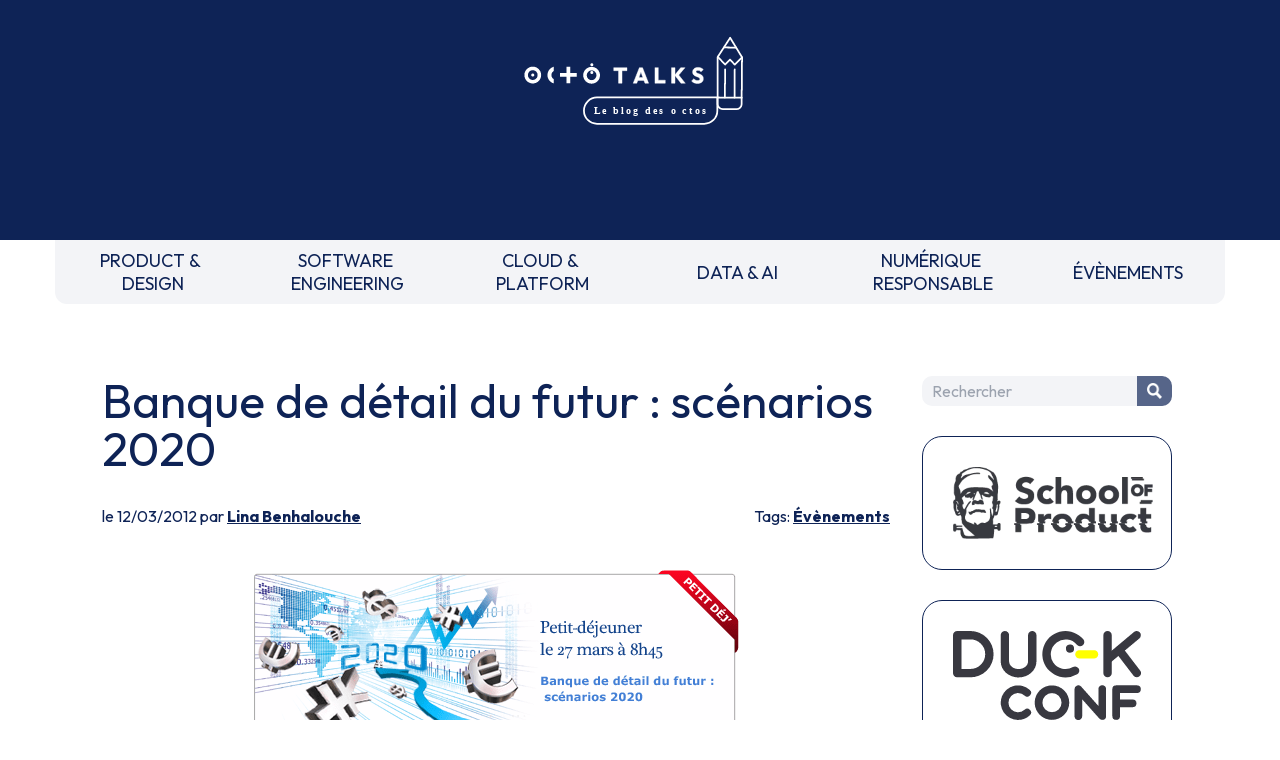

--- FILE ---
content_type: text/html
request_url: https://blog.octo.com/banque-de-detail-du-futur-scenarios-2020
body_size: 3691
content:
<!doctype html><html lang=fr><meta charset=UTF-8><meta name=viewport content="width=device-width,initial-scale=1"><link rel=stylesheet href="https://fonts.googleapis.com/css2?family=Outfit:wght@100..900&display=swap"><link rel=stylesheet href=/style.css><link rel=stylesheet href=https://cdnjs.cloudflare.com/ajax/libs/prism/1.29.0/themes/prism.min.css><script src=https://um3rfi80td.execute-api.eu-west-3.amazonaws.com/default/tracking.js></script><script src=/scripts/nav.js></script><link rel="shortcut icon" href=/assets/favicon.ico><title>Banque de détail du futur : scénarios 2020 - OCTO Talks !</title><meta name=description content="OCTO organise le mardi 27 mars 2012 à partir de 8h45 un petit-déjeuner gratuit, à Eurosites George V  « Banque de détail du futur : scénarios 2020 ».Avec la participation de BNP Paribas Fortis, Friendsclear, ainsi que d'autres acteurs du monde bancaire.Nous traversons une période paradoxale : confrontés à des innovations technologiques qui boulever..."><link rel=canonical href=https://blog.octo.com/banque-de-detail-du-futur-scenarios-2020><meta property=og:locale content=fr_FR><meta property=og:site_name content="OCTO Talks !"><meta property=og:type content=article><meta property=og:title content="Banque de détail du futur : scénarios 2020 - OCTO Talks !"><meta property=og:description content="OCTO organise le mardi 27 mars 2012 à partir de 8h45 un petit-déjeuner gratuit, à Eurosites George V  « Banque de détail du futur : scénarios 2020 ».Avec la participation de BNP Paribas Fortis, Friendsclear, ainsi que d'autres acteurs du monde bancaire.Nous traversons une période paradoxale : confrontés à des innovations technologiques qui boulever..."><meta property=og:url content=https://blog.octo.com/banque-de-detail-du-futur-scenarios-2020><meta property=article:published_time content=2012-03-12T00:00:00.000Z><meta property=article:section content=Évènements><meta property=article:author content=https://blog.octo.com/author/lbenhalouche><script type=application/ld+json>{
          "@context": "https://schema.org",
          "@type": "BlogPosting",
          "mainEntityOfPage": {
            "@type": "WebPage",
            "@id": "https://blog.octo.com/banque-de-detail-du-futur-scenarios-2020"
          },
          "headline": "Banque de détail du futur : scénarios 2020 - OCTO Talks !",
          "description": "OCTO organise le mardi 27 mars 2012 à partir de 8h45 un petit-déjeuner gratuit, à Eurosites George V  « Banque de détail du futur : scénarios 2020 ».Avec la participation de BNP Paribas Fortis, Friendsclear, ainsi que d'autres acteurs du monde bancaire.Nous traversons une période paradoxale : confrontés à des innovations technologiques qui boulever...",
          "author": {
            "@type": "Person",
            "name": "Lina Benhalouche",
            "url": "https://blog.octo.com/author/lbenhalouche"
          },
          "publisher": {
            "@type": "Organization",
            "name": "OCTO Technology",
            "logo": {
              "@type": "ImageObject",
              "url": "https://usievents.com/assets/octo.webp"
            }
          },
          "datePublished": "2012-03-12T00:00:00.000Z",
          "dateModified": "2022-09-16"
        }</script><meta name=twitter:card content=summary><meta name=twitter:site content=@OCTOTechnology><meta name=twitter:title content="Banque de détail du futur : scénarios 2020 - OCTO Talks !"><meta name=twitter:description content="OCTO organise le mardi 27 mars 2012 à partir de 8h45 un petit-déjeuner gratuit, à Eurosites George V  « Banque de détail du futur : scénarios 2020 ».Avec la participation de BNP Paribas Fortis, Friendsclear, ainsi que d'autres acteurs du monde bancaire.Nous traversons une période paradoxale : confrontés à des innovations technologiques qui boulever..."><meta name=twitter:creator content=@OCTOTechnology><link rel=alternate type=application/rss+xml title="OCTO Talks ! - Flux RSS" href=https://blog.octo.com/feed><body class=octo_space><header id=header class=headerLogoBlock><a href=/ title="Retourner à la page d'accueil du blog" class=inline-block><img src=/assets/logo-header.svg class=headerLogoMain loading=lazy alt="OCTO Talks, le blog des octos."></a></header><nav><div class=mobileNav><form method=get class=search-form id=searchform action=/search><input name=s class=search-field placeholder=Rechercher id=search-field tile="Saisissez votre recherche"> <button type=submit class=search-submit title="Chercher dans le blog"><p class=picto-search>Chercher</button></form><button id=menuBurger class=menuBurger tabindex=0 title="Afficher le menu"><span class="bar bar1"></span> <span class="bar bar2"></span> <span class="bar bar3"></span></button></div><ul><li><a href=/category/product-design title="PRODUCT & DESIGN">PRODUCT &&nbsp;<br>DESIGN</a><li><a href=/category/software-engineering title="SOFTWARE ENGINEERING">SOFTWARE&nbsp;<br>ENGINEERING</a><li><a href=/category/cloud-platform title="CLOUD & PLATFORM">CLOUD &&nbsp;<br>PLATFORM</a><li><a href=/category/data-ai title="DATA & AI">DATA & AI</a><li><a href=/category/numerique-responsable title="NUMÉRIQUE RESPONSABLE">NUMÉRIQUE&nbsp;<br>RESPONSABLE</a><li><a href=/category/evenements title=ÉVÈNEMENTS>ÉVÈNEMENTS</a><li class="block md:hidden"><button onclick=toogleMobileNav() title="Fermer le menu">FERMER LE MENU</button></ul></nav><div class=blogContainer><main><h1>Banque de détail du futur : scénarios 2020</h1><div class=articleSubDetails><div>le 12/03/2012 par <a href=/author/lbenhalouche>Lina Benhalouche</a></div><div>Tags: <a href=/category/evenements>Évènements</a></div></div><div class=articleContent><p><picture><source srcset=/banque-de-detail-du-futur-scenarios-2020/Bandeau-spirale-com4.webp type=image/webp><source srcset=/banque-de-detail-du-futur-scenarios-2020/Bandeau-spirale-com4.jpg type=image/jpeg><img src=/banque-de-detail-du-futur-scenarios-2020/Bandeau-spirale-com4.jpg alt="" loading=lazy></picture><p>OCTO organise le mardi 27 mars 2012 à partir de 8h45 un <strong>petit-déjeuner gratuit</strong>, à Eurosites George V  « Banque de détail du futur : scénarios 2020 ».<p>Avec la participation de BNP Paribas Fortis, Friendsclear, ainsi que d'autres acteurs du monde bancaire.<p>Nous traversons une période paradoxale : <strong>confrontés</strong> à des innovations technologiques qui bouleversent nos organisations y compris dans le secteur bancaire traditionnellement prudent sur les effets d’annonces, et <strong>contraints</strong> par un rationnement budgétaire due à une crise financière sans précédent. Crise qui impose en plus de grands travaux en terme de gestion des risques et de reportings réglementaires réduisant d’autant la marge de manœuvre des DSI.<p>Dans ces conditions, <strong>l'espace alloué à l'innovation est limité</strong>. Il est donc nécessaire de choisir et c'est peut-être le grand avantage de cette crise : <strong>obliger nos entreprises à repenser leur orientation stratégique.</strong><p>Nous vous proposons de parcourir ensemble 3 scénarii, 3 business models différents, de banques qui pourraient exister en 2020 et qui auraient, chacune dans son genre, fait des choix clairs en termes d'investissements IT pour servir au plus juste ses clients. La présentation sera suivie par une table ronde pour échanger sur ces scénarios et, peut-être déjà, évoquer des signes de leurs mises en œuvre.<p><strong>Venez partager notre vision du futur de la banque le 27 mars 2012 au Georges V de 9h à 11h.</strong><p><p><strong>A l'issue de ce petit-déjeuner vous aurez découvert :</strong><ul><li>Les initiatives actuelles et à venir sur le secteur banque de détail et services financiers<li>Quelques scénarios d’évolution IT et métier sur les 10 prochaines années<li>Des témoignages de ces transformations par des acteurs directement impliqués</ul><p><strong>Ce petit-déjeuner s'adresse aux :</strong><ul><li>Métiers (marketing, MOA, vente)<li>Décideurs IT</ul><p><strong>Intervenant(s) :</strong><ul><li>Sylvain Fagnent - Architecte Senior - OCTO Technology<li>Joseph Glorieux - Directeur Banking &amp; Financial Services - OCTO Technology<li>Olivier Roux - Manager Bank &amp; Financial Services - OCTO Technology</ul><p><h4><a href=http://www.octo.com/Banque-de-detail-du-futur--scenarios-2020.82/Evenements>Cliquez ici pour vous inscrire au petit-déjeuner : Banque du futur</a></h4></div></main><aside><div class="sidebar-item sidebar-search"><form method=get class=search-form id=searchform action=/search><input name=s class=search-field placeholder=Rechercher id=search-field tile="Saisissez votre recherche"> <button type=submit class=search-submit title="Chercher dans le blog"><p class=picto-search>Chercher</button></form></div><a href=https://schoolofpo.com class="sidebar-item sidebar-sopo" target=_blank><img src=/assets/sidebar/sopo.webp load=lazy alt="School of product"> </a><a href=https://www.laduckconf.com class="sidebar-item sidebar-duck" target=_blank><img src=/assets/sidebar/duck-conf.svg load=lazy alt="La Duck Conf"> </a><a href=https://lagrosseconf.com class="sidebar-item sidebar-grosse-conf" target=_blank><img src=/assets/sidebar/grosse-conf.svg load=lazy alt="La Grosse Conf"> </a><a href=https://usievents.com class="sidebar-item sidebar-usi" target=_blank><img src=/assets/sidebar/usi.svg load=lazy alt=USI></a><div class="sidebar-item sidebar-octo-academy"><a href=http://www.octo.academy class="sidebar-link sidebar-octo-academy-logo" title="Formations techniques et méthodologiques&nbsp;: big data, lean management, ruptures technologiques…" target=_blank><img src=/assets/sidebar/ocac.webp load=lazy alt="Formations techniques et méthodologiques&nbsp;: big data, lean management, ruptures technologiques…" class=sidebar-octo-academy-logo></a><p class=sidebar-octo-academy-title>Nos formations :<ul id=sidebar-octo-academy-links><li><a href=https://www.octo.academy/catalogue/formation/dsfdx-fondamentaux-de-la-data-science/ class=sidebar-octo-academy-link target=_blank>Fondamentaux de la Data Science</a><li><a href=https://www.octo.academy/catalogue/formation/ffeed-donner-et-recevoir-des-feedbacks-efficaces/ class=sidebar-octo-academy-link target=_blank>Donner et recevoir des feedbacks efficaces</a><li><a href=https://www.octo.academy/catalogue/formation/sapi1-api-ouvrir-son-si-et-developper-son-modele-daffaires/ class=sidebar-octo-academy-link target=_blank>API : ouvrir son SI et développer son modèle d’affaires</a><li><a href=https://www.octo.academy/catalogue/formation/agpso-certification-product-owner/ class=sidebar-octo-academy-link target=_blank>Certification Product Owner</a><li><a href=https://www.octo.academy/catalogue/formation/aggdp-cadrer-lancer-et-piloter-un-projet-agile/ class=sidebar-octo-academy-link target=_blank>Cadrer, lancer et piloter un projet agile</a><li><a href=https://www.octo.academy/catalogue/formation/agpm1-devenir-product-manager/ class=sidebar-octo-academy-link target=_blank>Devenir Product Manager</a></ul></div><div><a href=https://publication.octo.com/newsletter-octo-technology class="sidebar-item sidebar-newsletter" target=_blank title="S'inscrire à la newsletter OCTO (Nouvelle fenêtre)">S'inscrire à la newsletter OCTO</a></div><div><a href=https://octo.com/recrutement class="sidebar-item sidebar-octo-recrute" target=_blank><img src=/assets/sidebar/recrut.webp load=lazy alt="On recrute! Devops, craft, archi, UX, coach agiles, etc"></a></div></aside></div><footer><div class=mainFooter><div class="mr-0 flex-none order-2 w-full mb-4 md:order-1 md:w-auto md:mb-0 md:mr-4"><a class="smallText mx-2 text-octoMain" href=https://octo.com/la-presse aria-label="Voir la presse">La Presse </a><a class="smallText mx-2 text-octoMain" href=https://publication.octo.com/newsletter-octo-technology aria-label="Voir la page d'inscription à la newsletter">Newsletter </a><a class="smallText mx-2 text-octoMain" href=https://octo.com/contact aria-label="Voir le formulaire de contact">Contact</a></div><div class="mx-0 flex-none order-1 w-full mb-4 md:order-2 md:w-auto md:mb-0 md:mx-4"><img class=m-auto width=50 height=50 src=/assets/logo-tiabw.svg loading=lazy alt="There is a better way"></div><div class="mx-0 flex-none order-3 w-full mb-4 md:order-3 md:w-auto md:mb-0 md:mx-4"><a class="btn btnSN mx-2" aria-label="Voir la page Linkedin" href=https://www.linkedin.com/company/octo-technology/ target=_blank><img src=/assets/linkedin.svg loading=lazy alt=""> </a><a class="btn btnSN mx-2" aria-label="Voir la page Twitter" href=https://twitter.com/OCTOTechnology target=_blank><img src=/assets/twitter.svg loading=lazy alt=""> </a><a class="btn btnSN mx-2" aria-label="Voir la page Instagram" href=https://www.instagram.com/octotechnology/ target=_blank><img src=/assets/instagram.svg loading=lazy alt=""> </a><a class="btn btnSN mx-2" aria-label="Voir la page youtube" href=https://www.youtube.com/@OCTOTechnologyVideos/playlists target=_blank><img src=/assets/youtube.svg loading=lazy alt=""></a></div><div class="ml-0 flex-none order-4 w-full md:order-4 md:w-auto md:ml-4"><img class=m-auto width=30 height=50 src=/assets/logo-b-corp.svg alt="Octo est une entreprise certifiée B Corp" loading=lazy></div></div><div class="smallText text-center mb-4">Ce site internet a été pensé et <a href=https://octo.com/eco-conception class="underline hover:no-underline">développé avec un objectif d’écoconception</a>.</div><div class="smallText text-center mb-6"><a href=/legal-privacy class="underline hover:no-underline">Notre politique des données</a>. Accessibilité : non conforme.</div></footer><script src=https://cdnjs.cloudflare.com/ajax/libs/prism/1.29.0/components/prism-core.min.js></script><script src=https://cdnjs.cloudflare.com/ajax/libs/prism/1.29.0/plugins/autoloader/prism-autoloader.min.js></script>

--- FILE ---
content_type: image/svg+xml
request_url: https://blog.octo.com/assets/logo-b-corp.svg
body_size: 7251
content:
<?xml version="1.0" encoding="UTF-8"?> <svg xmlns="http://www.w3.org/2000/svg" width="75" height="125" viewBox="0 0 75 125" fill="none"><g clip-path="url(#clip0)"><path d="M21.8447 33.54H37.3331C41.1005 33.54 46.0695 33.54 48.6354 35.0927C51.4494 36.7612 53.6587 39.797 53.6587 43.976C53.6587 48.5027 51.2711 51.9015 47.3176 53.5082V53.6318C52.5812 54.7055 55.4494 58.6374 55.4494 63.8824C55.4494 70.1393 50.961 76.1028 42.4726 76.1028H21.8447V33.54ZM27.5191 51.832H38.8912C45.3486 51.832 47.9843 49.5069 47.9843 45.0343C47.9843 39.1327 43.7982 38.2984 38.8912 38.2984H27.5191V51.832ZM27.5191 71.3212H41.7595C46.6587 71.3212 49.775 68.3395 49.775 63.697C49.775 58.1507 45.2866 56.6058 40.5036 56.6058H27.5191V71.3212Z" fill="black"></path><path d="M69.9842 54.8296C69.9842 72.7044 55.4416 87.1958 37.4958 87.1958C19.5578 87.1958 5.01519 72.7044 5.01519 54.8296C5.01519 36.9548 19.5578 22.4634 37.4958 22.4634C55.4416 22.4711 69.9842 36.9548 69.9842 54.8296ZM37.4958 17.5273C16.8369 17.5273 0.0849609 34.2203 0.0849609 54.8064C0.0849609 75.3926 16.8369 92.0855 37.4958 92.0855C58.1625 92.0855 74.9144 75.3926 74.9144 54.8064C74.9144 34.2203 58.1625 17.5273 37.4958 17.5273Z" fill="black"></path><path d="M74.8375 99.957H0.163086V104.847H74.8375V99.957Z" fill="black"></path><path d="M72.5041 94.5731C72.5971 94.5731 72.6824 94.5654 72.7677 94.5654C72.8452 94.5577 72.9227 94.5422 72.9847 94.5191C73.0545 94.4882 73.101 94.4418 73.1398 94.3877C73.1785 94.3259 73.194 94.2487 73.194 94.1483C73.194 94.0633 73.1785 93.9861 73.1475 93.9397C73.1165 93.8856 73.07 93.847 73.0157 93.8238C72.9615 93.7929 72.9072 93.7775 72.8297 93.762C72.7599 93.7543 72.6979 93.7543 72.6204 93.7543H72.0855V94.5809H72.5041V94.5731ZM72.6824 93.4222C72.9925 93.4222 73.2173 93.484 73.3723 93.6076C73.5196 93.7311 73.5971 93.9165 73.5971 94.1715C73.5971 94.4109 73.5274 94.5731 73.4033 94.689C73.2715 94.7971 73.1088 94.8589 72.9072 94.8821L73.6514 96.0254H73.2173L72.5041 94.9053H72.0777V96.0254H71.6669V93.4299H72.6824V93.4222ZM70.8452 95.4615C70.9305 95.6932 71.0622 95.9018 71.2328 96.0717C71.3956 96.2417 71.5894 96.373 71.8142 96.4734C72.0312 96.5661 72.2793 96.6124 72.5351 96.6124C72.7987 96.6124 73.039 96.5661 73.256 96.4734C73.4808 96.373 73.6746 96.2417 73.8374 96.0717C74.0002 95.9018 74.132 95.7009 74.2173 95.4615C74.3103 95.2297 74.3646 94.9825 74.3646 94.7122C74.3646 94.4418 74.3181 94.1946 74.2173 93.9629C74.1243 93.7311 73.9925 93.5303 73.8374 93.3604C73.6669 93.1904 73.4731 93.0591 73.256 92.9664C73.039 92.8737 72.7909 92.8196 72.5351 92.8196C72.2793 92.8196 72.0312 92.8737 71.8142 92.9664C71.5894 93.0668 71.3878 93.1981 71.2328 93.3604C71.0622 93.5303 70.9382 93.7311 70.8452 93.9629C70.7522 94.1946 70.7056 94.4341 70.7056 94.7122C70.7056 94.9825 70.7522 95.2375 70.8452 95.4615ZM70.4808 93.8316C70.5971 93.5612 70.7599 93.3372 70.9615 93.1363C71.163 92.9355 71.4033 92.7887 71.6746 92.6729C71.946 92.557 72.2405 92.5029 72.5351 92.5029C72.8452 92.5029 73.132 92.557 73.4111 92.6729C73.6746 92.7887 73.915 92.9355 74.1088 93.1363C74.3103 93.3372 74.4809 93.5689 74.5894 93.8316C74.7134 94.1019 74.7677 94.3955 74.7677 94.7122C74.7677 95.0289 74.7134 95.3224 74.5894 95.5928C74.4731 95.8709 74.3103 96.1026 74.1088 96.3034C73.9072 96.512 73.6746 96.6588 73.4111 96.7747C73.132 96.8828 72.8452 96.9369 72.5351 96.9369C72.2328 96.9369 71.946 96.8828 71.6746 96.7747C71.4033 96.6588 71.163 96.512 70.9615 96.3034C70.7599 96.1026 70.5971 95.8709 70.4808 95.5928C70.3568 95.3224 70.3103 95.0289 70.3103 94.7122C70.3025 94.4032 70.3568 94.1019 70.4808 93.8316Z" fill="black"></path><path d="M9.1938 114.888C9.0155 114.61 8.79845 114.363 8.53488 114.147C8.27132 113.931 7.97674 113.768 7.64341 113.652C7.31008 113.537 6.96124 113.475 6.5969 113.475C5.93023 113.475 5.36434 113.606 4.90698 113.861C4.44186 114.116 4.06977 114.464 3.77519 114.888C3.48837 115.321 3.27907 115.808 3.14729 116.356C3.0155 116.905 2.95349 117.476 2.95349 118.063C2.95349 118.627 3.0155 119.176 3.14729 119.701C3.27907 120.234 3.48837 120.713 3.77519 121.138C4.06202 121.563 4.44186 121.902 4.90698 122.157C5.37209 122.412 5.93798 122.544 6.5969 122.544C7.49612 122.544 8.20155 122.265 8.71318 121.717C9.22481 121.169 9.53488 120.442 9.64341 119.546H12.5039C12.4264 120.381 12.2326 121.138 11.9225 121.817C11.6124 122.489 11.1938 123.069 10.6822 123.54C10.1705 124.019 9.56589 124.374 8.87597 124.629C8.18605 124.876 7.42636 125.008 6.5969 125.008C5.56589 125.008 4.64341 124.83 3.82171 124.475C3 124.119 2.31008 123.625 1.74419 123.007C1.17829 122.381 0.744186 121.647 0.449612 120.805C0.147287 119.948 0 119.037 0 118.063C0 117.067 0.147287 116.132 0.449612 115.282C0.751938 114.425 1.18605 113.683 1.74419 113.042C2.31008 112.409 3 111.907 3.82171 111.544C4.64341 111.181 5.56589 111.003 6.5969 111.003C7.33333 111.003 8.03876 111.111 8.69767 111.32C9.35659 111.536 9.94574 111.845 10.4651 112.247C10.9845 112.656 11.4186 113.158 11.7519 113.753C12.093 114.355 12.3023 115.043 12.3876 115.815H9.53488C9.48837 115.475 9.37209 115.167 9.1938 114.888Z" fill="black"></path><path d="M16.8988 122.373C17.3019 122.759 17.8756 122.953 18.6275 122.953C19.1701 122.953 19.6275 122.821 20.0229 122.551C20.4105 122.281 20.6508 121.995 20.736 121.701H23.0849C22.705 122.86 22.1314 123.694 21.3562 124.196C20.581 124.698 19.6353 124.946 18.5345 124.946C17.767 124.946 17.0771 124.822 16.4647 124.582C15.8523 124.335 15.3329 123.995 14.9066 123.54C14.4802 123.092 14.1546 122.551 13.9221 121.925C13.6895 121.3 13.5732 120.612 13.5732 119.863C13.5732 119.137 13.6895 118.465 13.9298 117.839C14.1701 117.213 14.5035 116.672 14.9453 116.217C15.3872 115.761 15.9066 115.398 16.519 115.143C17.1236 114.88 17.798 114.749 18.5422 114.749C19.3717 114.749 20.0926 114.911 20.705 115.228C21.3174 115.545 21.8213 115.977 22.2167 116.51C22.612 117.051 22.8988 117.661 23.0694 118.349C23.2477 119.036 23.3097 119.755 23.2554 120.504H16.2399C16.2787 121.361 16.5035 121.987 16.8988 122.373ZM19.9221 117.275C19.6043 116.927 19.1159 116.75 18.4647 116.75C18.0384 116.75 17.6818 116.819 17.4027 116.966C17.1236 117.113 16.8911 117.29 16.7283 117.499C16.5577 117.715 16.4415 117.939 16.3717 118.171C16.3019 118.41 16.2632 118.619 16.2477 118.804H20.5887C20.4647 118.14 20.2399 117.623 19.9221 117.275Z" fill="black"></path><path d="M26.9997 115.012V116.812H27.0385C27.1625 116.51 27.3331 116.232 27.5501 115.977C27.7594 115.722 28.0075 115.506 28.2865 115.321C28.5656 115.143 28.8602 114.996 29.1703 114.896C29.4803 114.795 29.8059 114.749 30.147 114.749C30.3253 114.749 30.5191 114.78 30.7284 114.842V117.314C30.6044 117.29 30.4493 117.267 30.2788 117.252C30.1005 117.236 29.9377 117.221 29.7749 117.221C29.2865 117.221 28.8757 117.306 28.5346 117.468C28.1935 117.63 27.9222 117.854 27.7129 118.132C27.5036 118.41 27.3563 118.743 27.271 119.113C27.1858 119.492 27.1393 119.894 27.1393 120.334V124.698H24.4648V115.012H26.9997Z" fill="black"></path><path d="M37.7988 115.012V116.796H35.8454V121.593C35.8454 122.041 35.9229 122.343 36.0702 122.489C36.2174 122.636 36.5198 122.713 36.9694 122.713C37.1167 122.713 37.264 122.706 37.4035 122.698C37.543 122.682 37.6748 122.667 37.7988 122.644V124.706C37.574 124.745 37.3182 124.768 37.0469 124.784C36.7678 124.799 36.5043 124.799 36.2407 124.799C35.8299 124.799 35.4345 124.768 35.0624 124.714C34.6903 124.66 34.3647 124.552 34.0857 124.39C33.8066 124.227 33.5818 123.996 33.419 123.694C33.2562 123.393 33.1709 122.999 33.1709 122.512V116.796H31.5508V115.012H33.1709V112.107H35.8454V115.012H37.7988Z" fill="black"></path><path d="M39.2167 113.505V111.312H41.8912V113.505H39.2167ZM41.8834 115.012V124.698H39.209V115.012H41.8834Z" fill="black"></path><path d="M43.1865 116.788V115.004H44.7834V114.255C44.7834 113.389 45.0547 112.687 45.5896 112.138C46.1323 111.59 46.9462 111.312 48.0315 111.312C48.2718 111.312 48.5044 111.319 48.7447 111.342C48.985 111.358 49.2175 111.373 49.4423 111.389V113.374C49.1323 113.335 48.8067 113.32 48.4656 113.32C48.1013 113.32 47.8377 113.405 47.6826 113.575C47.5276 113.745 47.4501 114.031 47.4501 114.425V115.004H49.2951V116.788H47.4501V124.698H44.7757V116.788H43.1865ZM50.9152 113.505V111.312H53.5896V113.505H50.9152ZM53.5896 115.012V124.698H50.9152V115.012H53.5896Z" fill="black"></path><path d="M58.225 122.373C58.6281 122.759 59.2017 122.953 59.9537 122.953C60.4963 122.953 60.9537 122.821 61.349 122.551C61.7366 122.281 61.9769 121.995 62.0622 121.701H64.411C64.0312 122.86 63.4576 123.694 62.6824 124.196C61.9072 124.698 60.9614 124.946 59.8607 124.946C59.0932 124.946 58.4033 124.822 57.7909 124.582C57.1785 124.335 56.6591 123.995 56.2327 123.54C55.8064 123.092 55.4731 122.551 55.2482 121.925C55.0157 121.3 54.8994 120.612 54.8994 119.863C54.8994 119.137 55.0157 118.465 55.256 117.839C55.4963 117.213 55.8296 116.672 56.2715 116.217C56.7134 115.761 57.2328 115.398 57.8452 115.143C58.4498 114.88 59.1242 114.749 59.8684 114.749C60.6979 114.749 61.4188 114.911 62.0312 115.228C62.6436 115.545 63.1475 115.977 63.5428 116.51C63.9382 117.051 64.225 117.661 64.3955 118.349C64.5738 119.036 64.6358 119.755 64.5816 120.504H57.5661C57.6048 121.361 57.8219 121.987 58.225 122.373ZM61.2405 117.275C60.9227 116.927 60.4343 116.75 59.7831 116.75C59.3568 116.75 59.0002 116.819 58.7211 116.966C58.4421 117.113 58.2172 117.29 58.0467 117.499C57.8762 117.715 57.7599 117.939 57.6901 118.171C57.6203 118.41 57.5816 118.619 57.5661 118.804H61.9072C61.7831 118.14 61.5583 117.623 61.2405 117.275Z" fill="black"></path><path d="M68.6283 122.373C69.0314 122.759 69.6051 122.953 70.357 122.953C70.8996 122.953 71.357 122.821 71.7524 122.551C72.1399 122.281 72.3803 121.995 72.4655 121.701H74.8144C74.4345 122.86 73.8609 123.694 73.0857 124.196C72.3105 124.698 71.3648 124.946 70.264 124.946C69.4965 124.946 68.8066 124.822 68.1942 124.582C67.5818 124.335 67.0624 123.995 66.6361 123.54C66.2097 123.092 65.8764 122.551 65.6516 121.925C65.419 121.3 65.3027 120.612 65.3027 119.863C65.3027 119.137 65.419 118.465 65.6593 117.839C65.8996 117.213 66.233 116.672 66.6748 116.217C67.1167 115.761 67.6361 115.398 68.2485 115.143C68.8531 114.88 69.5275 114.749 70.2717 114.749C71.1012 114.749 71.8221 114.911 72.4345 115.228C73.0469 115.545 73.5508 115.977 73.9462 116.51C74.3415 117.051 74.6283 117.661 74.7989 118.349C74.9772 119.036 75.0392 119.755 74.9849 120.504H67.9694C68.0082 121.361 68.2252 121.987 68.6283 122.373ZM71.6438 117.275C71.326 116.927 70.8376 116.75 70.1865 116.75C69.7601 116.75 69.4035 116.819 69.1244 116.966C68.8454 117.113 68.6206 117.29 68.45 117.499C68.2795 117.715 68.1632 117.939 68.0934 118.171C68.0237 118.41 67.9849 118.619 67.9694 118.804H72.3105C72.1865 118.14 71.9694 117.623 71.6438 117.275Z" fill="black"></path><path d="M58.8447 113.606L60.8835 110.602H64.2246L60.9532 113.606H58.8447Z" fill="black"></path><path d="M8.4189 0V2.03158H2.58944V4.38759H7.93828V6.26468H2.58944V8.96057H8.54293V10.9922H0.163086V0H8.4189Z" fill="black"></path><path d="M12.0394 3.03563V4.14797H12.0859C12.365 3.68449 12.7216 3.35234 13.1712 3.13605C13.6131 2.92748 14.0704 2.81934 14.5356 2.81934C15.1247 2.81934 15.6053 2.89658 15.9774 3.0588C16.3573 3.22102 16.6518 3.43731 16.8689 3.72312C17.0859 4.00893 17.241 4.34881 17.3263 4.75822C17.4115 5.16762 17.458 5.61565 17.458 6.1023V10.9997H15.2642V6.50399C15.2642 5.84739 15.1635 5.35301 14.9542 5.0363C14.7449 4.71187 14.3805 4.54965 13.8534 4.54965C13.2565 4.54965 12.8224 4.72732 12.5588 5.08265C12.2875 5.43799 12.1557 6.01733 12.1557 6.82842V10.9997H9.96191V3.03563H12.0394Z" fill="black"></path><path d="M23.5039 3.03535V4.4953H21.8992V8.44259C21.8992 8.81337 21.9612 9.06056 22.0852 9.18416C22.2093 9.30775 22.4573 9.36955 22.8294 9.36955C22.9535 9.36955 23.0697 9.36182 23.186 9.3541C23.3023 9.34637 23.4108 9.33092 23.5116 9.30775V10.9994C23.3256 11.0303 23.1163 11.0535 22.8915 11.0612C22.6666 11.069 22.4418 11.0767 22.2248 11.0767C21.8837 11.0767 21.5659 11.0535 21.2558 11.0072C20.9535 10.9608 20.6821 10.8681 20.4496 10.7368C20.217 10.6055 20.031 10.4124 19.8992 10.1652C19.7674 9.918 19.6977 9.59356 19.6977 9.19188V4.4953H18.3721V3.03535H19.6977V0.648438H21.8915V3.03535H23.5039Z" fill="black"></path><path d="M33.1867 9.09174C33.52 9.40845 33.9929 9.57066 34.6053 9.57066C35.0472 9.57066 35.427 9.46252 35.7526 9.23851C36.0704 9.01449 36.2642 8.78275 36.3417 8.53556H38.272C37.9619 9.49342 37.489 10.1732 36.8534 10.5826C36.2177 10.992 35.4425 11.2006 34.5355 11.2006C33.9076 11.2006 33.3417 11.1001 32.8379 10.8993C32.334 10.6985 31.9076 10.4127 31.5588 10.0419C31.2099 9.67109 30.9386 9.23078 30.7448 8.71323C30.551 8.2034 30.458 7.63178 30.458 7.02154C30.458 6.42674 30.5588 5.87057 30.7526 5.36074C30.9464 4.85091 31.2254 4.40289 31.5898 4.0321C31.9541 3.6536 32.3805 3.36006 32.8844 3.14377C33.3805 2.92748 33.9386 2.81934 34.5433 2.81934C35.2255 2.81934 35.8146 2.95065 36.3185 3.21329C36.8223 3.47593 37.241 3.82354 37.5665 4.27157C37.8921 4.71187 38.1247 5.21397 38.272 5.77787C38.4192 6.34177 38.4658 6.93657 38.427 7.54681H32.6596C32.6751 8.25748 32.8534 8.7673 33.1867 9.09174ZM35.6673 4.89726C35.4037 4.61145 35.0084 4.46468 34.4658 4.46468C34.1169 4.46468 33.8224 4.52648 33.5898 4.64235C33.3572 4.75822 33.1712 4.90499 33.0317 5.08265C32.8921 5.26032 32.7913 5.44571 32.7371 5.63883C32.6828 5.83194 32.6441 6.00961 32.6363 6.1641H36.2099C36.1092 5.60793 35.9309 5.18307 35.6673 4.89726Z" fill="black"></path><path d="M27.1009 3.03563V4.51875H27.1319C27.2327 4.27157 27.3722 4.03983 27.5505 3.83126C27.7288 3.6227 27.9304 3.44503 28.1552 3.29054C28.38 3.14377 28.6203 3.0279 28.8838 2.94293C29.1397 2.85796 29.411 2.81934 29.69 2.81934C29.8373 2.81934 29.9924 2.84251 30.1707 2.89658V4.92816C30.0699 4.90499 29.9459 4.88954 29.7986 4.87409C29.6513 4.85864 29.5117 4.85091 29.38 4.85091C28.9769 4.85091 28.6358 4.92044 28.3567 5.05175C28.0776 5.18307 27.8528 5.36846 27.6823 5.6002C27.5117 5.83194 27.3877 6.1023 27.318 6.41129C27.2482 6.72027 27.2094 7.05243 27.2094 7.41549V11.0074H25.0156V3.03563H27.1009Z" fill="black"></path><path d="M41.5277 3.03563V4.05528H41.5587C41.83 3.6227 42.1634 3.31371 42.582 3.11287C42.9928 2.91976 43.4502 2.81934 43.9463 2.81934C44.5742 2.81934 45.1169 2.93521 45.5665 3.17467C46.0161 3.41413 46.3959 3.72312 46.6983 4.11707C47.0006 4.50331 47.2176 4.95906 47.3649 5.47661C47.5122 5.99416 47.582 6.53488 47.582 7.09878C47.582 7.63178 47.5122 8.14933 47.3649 8.63598C47.2176 9.13036 47.0006 9.56294 46.706 9.94917C46.4114 10.3277 46.0471 10.6289 45.6052 10.8607C45.1634 11.0847 44.6517 11.2006 44.0703 11.2006C43.5742 11.2006 43.1169 11.1001 42.706 10.8993C42.2874 10.6985 41.9463 10.4049 41.675 10.011H41.644V13.7883H39.4502V3.03563H41.5277ZM44.3804 9.34665C44.6207 9.19988 44.8223 9.01449 44.9696 8.78275C45.1169 8.55101 45.2254 8.28065 45.2874 7.97167C45.3494 7.66268 45.3804 7.35369 45.3804 7.02926C45.3804 6.71255 45.3494 6.39584 45.2797 6.08686C45.2099 5.77787 45.1014 5.50751 44.9463 5.26032C44.7913 5.02086 44.5897 4.82774 44.3494 4.67325C44.1091 4.52648 43.8145 4.44923 43.4579 4.44923C43.0936 4.44923 42.799 4.52648 42.551 4.67325C42.3107 4.82002 42.1091 5.01313 41.9618 5.2526C41.8145 5.49206 41.706 5.76242 41.644 6.07141C41.582 6.38039 41.551 6.6971 41.551 7.02926C41.551 7.34597 41.582 7.66268 41.6517 7.97167C41.7215 8.28065 41.83 8.55101 41.9773 8.78275C42.1246 9.01449 42.3262 9.19988 42.5742 9.34665C42.8223 9.49342 43.1169 9.56294 43.4735 9.56294C43.8378 9.56294 44.1401 9.49342 44.3804 9.34665Z" fill="black"></path><path d="M50.9769 3.03563V4.51875H51.0079C51.1087 4.27157 51.2482 4.03983 51.4265 3.83126C51.6048 3.6227 51.8063 3.44503 52.0311 3.29054C52.2559 3.14377 52.4963 3.0279 52.7598 2.94293C53.0156 2.85796 53.287 2.81934 53.566 2.81934C53.7133 2.81934 53.8683 2.84251 54.0466 2.89658V4.92816C53.9459 4.90499 53.8218 4.88954 53.6745 4.87409C53.5273 4.85864 53.3877 4.85091 53.2559 4.85091C52.8528 4.85091 52.5118 4.92044 52.2327 5.05175C51.9536 5.18307 51.7288 5.36846 51.5583 5.6002C51.3877 5.83194 51.2637 6.1023 51.1939 6.41129C51.1242 6.72027 51.0854 7.05243 51.0854 7.41549V11.0074H48.8916V3.03563H50.9769Z" fill="black"></path><path d="M54.9619 1.79984V0H57.1557V1.79984H54.9619ZM57.1635 3.03578V10.9999H54.9619V3.03578H57.1635Z" fill="black"></path><path d="M60.7363 9.02204C60.8371 9.19198 60.9611 9.33103 61.1162 9.43917C61.2712 9.54731 61.4495 9.62456 61.6511 9.67863C61.8526 9.73271 62.0619 9.75588 62.279 9.75588C62.434 9.75588 62.5968 9.74043 62.7674 9.70181C62.9379 9.66318 63.0929 9.60911 63.2325 9.53187C63.372 9.45462 63.4883 9.3542 63.5813 9.22288C63.6743 9.09156 63.7208 8.92934 63.7208 8.73623C63.7208 8.40407 63.5038 8.16461 63.0619 7.99466C62.6201 7.83245 62.0154 7.6625 61.2325 7.50029C60.9146 7.43077 60.6046 7.34579 60.2945 7.24537C59.9922 7.14495 59.7208 7.02136 59.4805 6.85914C59.2402 6.69693 59.0542 6.49609 58.9069 6.25662C58.7596 6.01716 58.6898 5.72362 58.6898 5.36829C58.6898 4.85846 58.7906 4.43361 58.9922 4.10145C59.1937 3.76929 59.4573 3.51438 59.7906 3.32126C60.1239 3.12815 60.4883 2.99683 60.9069 2.91958C61.3177 2.84233 61.7441 2.80371 62.1782 2.80371C62.6123 2.80371 63.0309 2.84233 63.4418 2.9273C63.8449 3.01228 64.2092 3.15132 64.5348 3.34444C64.8526 3.53755 65.1162 3.80019 65.3332 4.12462C65.5425 4.44906 65.6743 4.85846 65.7131 5.35284H63.6278C63.5968 4.92798 63.434 4.6499 63.1472 4.49541C62.8604 4.34864 62.5193 4.27139 62.1239 4.27139C61.9999 4.27139 61.8681 4.27912 61.7208 4.29456C61.5736 4.31001 61.4418 4.34091 61.3255 4.39499C61.2092 4.44906 61.1084 4.51858 61.0232 4.619C60.9379 4.71942 60.8991 4.85074 60.8991 5.01296C60.8991 5.20607 60.9689 5.36829 61.1162 5.49188C61.2635 5.61548 61.4495 5.7159 61.6821 5.79314C61.9146 5.87039 62.1782 5.93991 62.4805 6.00171C62.7829 6.06351 63.0852 6.13303 63.3953 6.20255C63.7131 6.27207 64.0232 6.36477 64.3332 6.46519C64.6123 6.57333 64.8836 6.70465 65.1162 6.87459C65.3565 7.04453 65.5425 7.2531 65.6898 7.50801C65.8371 7.76292 65.9069 8.07191 65.9069 8.44269C65.9069 8.96797 65.7984 9.40827 65.5891 9.75588C65.3798 10.1112 65.1007 10.397 64.7596 10.6133C64.4185 10.8296 64.0309 10.9841 63.5891 11.0691C63.1472 11.154 62.7053 11.2004 62.2557 11.2004C61.7906 11.2004 61.341 11.154 60.8914 11.0613C60.4495 10.9686 60.0542 10.8142 59.7053 10.5979C59.3565 10.3816 59.0774 10.0958 58.8526 9.74043C58.6278 9.3851 58.5115 8.94479 58.4883 8.41179H60.5736C60.5891 8.64353 60.6356 8.8521 60.7363 9.02204Z" fill="black"></path><path d="M69.5431 9.09174C69.8765 9.40845 70.3493 9.57066 70.9617 9.57066C71.4036 9.57066 71.7834 9.46252 72.109 9.23851C72.4268 9.01449 72.6206 8.78275 72.6982 8.53556H74.6284C74.3183 9.49342 73.8455 10.1732 73.2098 10.5826C72.5741 10.992 71.7989 11.2006 70.892 11.2006C70.2641 11.2006 69.6982 11.1001 69.1943 10.8993C68.6904 10.6985 68.2641 10.4127 67.9152 10.0419C67.5664 9.67109 67.2951 9.23078 67.1013 8.71323C66.9075 8.2034 66.8145 7.63178 66.8145 7.02154C66.8145 6.42674 66.9152 5.87057 67.109 5.36074C67.3028 4.85091 67.5819 4.40289 67.9462 4.0321C68.3106 3.6536 68.7369 3.36006 69.2408 3.14377C69.7369 2.92748 70.2951 2.81934 70.8997 2.81934C71.5819 2.81934 72.171 2.95065 72.6749 3.21329C73.1788 3.47593 73.5974 3.82354 73.923 4.27157C74.2486 4.71187 74.4811 5.21397 74.6284 5.77787C74.7757 6.34177 74.8222 6.93657 74.7834 7.54681H69.016C69.0315 8.25748 69.2098 8.7673 69.5431 9.09174ZM72.0238 4.89726C71.7602 4.61145 71.3648 4.46468 70.8222 4.46468C70.4734 4.46468 70.1788 4.52648 69.9462 4.64235C69.7137 4.75822 69.5276 4.90499 69.3881 5.08265C69.2486 5.26032 69.1478 5.44571 69.0935 5.63883C69.0393 5.83194 69.0005 6.00961 68.9927 6.1641H72.5664C72.4656 5.60793 72.2873 5.18307 72.0238 4.89726Z" fill="black"></path></g><defs><clipPath id="clip0"><rect width="75" height="125" fill="white"></rect></clipPath></defs></svg> 

--- FILE ---
content_type: image/svg+xml
request_url: https://blog.octo.com/assets/instagram.svg
body_size: 489
content:
<?xml version="1.0" encoding="iso-8859-1"?>
<svg fill="#FFFFFF" viewBox="-1 6 20 20" version="1.1" xmlns="http://www.w3.org/2000/svg">
  <title>instagram</title>
  <path d="M14.48 11.28c0 0.48-0.4 0.84-0.84 0.84-0.48 0-0.84-0.4-0.84-0.84 0-0.48 0.4-0.84 0.84-0.84 0.44-0.040 0.84 0.36 0.84 0.84zM17.76 11.64v8.72c0 2.48-2.040 4.52-4.52 4.52h-8.72c-2.48 0-4.52-2.040-4.52-4.52v-8.72c0-2.48 2.040-4.52 4.52-4.52h8.72c2.52 0 4.52 2.040 4.52 4.52zM16.080 11.64c0-1.56-1.28-2.84-2.84-2.84h-8.72c-1.56 0-2.84 1.28-2.84 2.84v8.72c0 1.56 1.28 2.84 2.84 2.84h8.72c1.6 0 2.88-1.28 2.88-2.84l-0.040-8.72zM13.52 16c0-2.56-2.080-4.64-4.64-4.64s-4.64 2.080-4.64 4.64 2.080 4.64 4.64 4.64 4.64-2.080 4.64-4.64zM11.84 16c0 1.64-1.32 2.96-2.96 2.96s-2.96-1.32-2.96-2.96 1.32-2.96 2.96-2.96 2.96 1.32 2.96 2.96z"></path>
</svg>

--- FILE ---
content_type: image/svg+xml
request_url: https://blog.octo.com/assets/logo-tiabw.svg
body_size: 2308
content:
<?xml version="1.0" encoding="UTF-8"?> <!-- Generator: Adobe Illustrator 19.0.0, SVG Export Plug-In . SVG Version: 6.00 Build 0) --> <svg xmlns="http://www.w3.org/2000/svg" xmlns:xlink="http://www.w3.org/1999/xlink" version="1.1" id="Calque_1" x="0px" y="0px" viewBox="9 -8 117 117" style="enable-background:new 9 -8 117 117;" xml:space="preserve"> <style type="text/css"> .st0{fill:#0E2356;} </style> <g id="Symbols"> <g id="Footer" transform="translate(-452.000000, -33.000000)"> <g id="There-is-a-better-way_footer" transform="translate(58.000000, 33.000000)"> <g transform="translate(394.000000, 0.000000)"> <path id="Fill-1" class="st0" d="M53.2,51.1c0,0,9-2.2,10.9-7c1.6-4.2-3.9-7.1-13.3-7.2C25,36.5,21.2,51.6,32.1,51.8 c4,0,6.7-0.8,8.6-2.3l-1-1.4c-1.2,1-3.8,1.7-5.2,1.7c-6.6-0.1,1-10.7,11.5-10.6c2.4,0,1.9,2.9-1.1,6.6 c-11,14-14.9,19.2-3.6,19.4c6.3,0.1,15.1-3.5,17.1-8.8C60.3,51.5,54,51.1,53.2,51.1 M58.4,44.8c-1.2,3.2-6.8,5.6-10.2,5.8 c0.4-0.5,0.8-1,1.2-1.5c2.9-3.7,4.8-8.2,3-10C57.2,39.2,59.7,41.5,58.4,44.8 M41.8,63.1c-3.7,0-0.4-4,5.3-11.2 c2.2,0.2,6.5,1,5.1,4.6C50.9,60,44.9,63.2,41.8,63.1"></path> <path id="Fill-3" class="st0" d="M85.3,39.5c0,0,3,1.7,3,2.9S74.7,57,74.7,61.6c4.3-0.9,11.7-5.7,11.7-5.7l1.1,1 c0,0-8,7.2-12.5,7.2c-2.5,0-4-3.8-4-5.1C71.1,57.5,84.8,40.5,85.3,39.5"></path> <path id="Fill-5" class="st0" d="M97.8,39.6c0,0,3,1.7,3,2.9S87.2,57.1,87.2,61.7c4.3-0.9,11.7-5.8,11.7-5.8l1.1,1 c0,0-8,7.2-12.5,7.2c-2.5,0-4-3.8-4-5.1C83.5,57.7,97.2,40.7,97.8,39.6"></path> <path id="Fill-7" class="st0" d="M68.7,46.6c0,0,2.3,3,4.6,3c1.6,0,11.9-2.5,33.4-3.1c-0.2-0.8-1.5-1.8-3.1-1.8 S87.4,44.4,68.7,46.6"></path> <path id="Fill-9" class="st0" d="M73.7,55.5c-2,4.1-7.7,7.4-11.5,7.4c-1,0-1.7-0.2-2.1-0.6c-0.4-0.4-0.3-1,0.1-1.8 c0.2-0.3,0.4-0.7,0.6-1c6.1-2,10.7-4.7,10.8-6.3c0-1.1-2-3.4-3.5-3.4l0,0c-2.3,0-5,1.3-7.4,3.5c-1.4,1.3-2.5,2.8-3.2,4.2 l-0.8,3.2c0,1.1,0.4,1.9,1.2,2.6c1,0.9,2.7,1.4,4.9,1.4h0.1c8.9,0.1,13.1-5.3,13.1-6.9C75.9,56.5,73.7,55.5,73.7,55.5 M68.6,52.4L68.6,52.4c0.3,0,0.3,0.1,0.3,0.1c0.2,0.6-2.9,2.9-6.3,4.7C64.6,54.7,67.2,52.4,68.6,52.4"></path> <path id="Fill-11" class="st0" d="M111.3,55.1c-2,4.1-7.7,7.4-11.5,7.4c-1,0-1.7-0.2-2.1-0.6c-0.4-0.4-0.3-1,0.1-1.8 c0.2-0.3,0.4-0.7,0.6-1c6.1-2,10.7-4.7,10.8-6.3c0-1.1-2-3.4-3.5-3.4l0,0c-2.3,0-5,1.3-7.4,3.5c-1.4,1.3-2.5,2.8-3.2,4.2 l-0.8,3.1c0,1.1,0.4,1.9,1.2,2.6c1,0.9,2.7,1.4,4.9,1.4h0.1c8.9,0.1,13.1-5.3,13.1-6.9C113.6,56.1,111.3,55.1,111.3,55.1 M106.2,52L106.2,52c0.3,0,0.3,0.1,0.3,0.1c0.2,0.6-2.9,2.9-6.3,4.7C102.3,54.3,104.9,52,106.2,52"></path> <path id="Fill-13" class="st0" d="M109.5,13.4c-2,4.1-7.7,7.5-11.5,7.5c-1,0-1.7-0.2-2.1-0.6s-0.3-1,0.1-1.8 c0.2-0.3,0.4-0.7,0.6-1c6.1-2.1,10.7-4.8,10.8-6.4c0-1.1-2-3.3-3.5-3.3l0,0c-2.3,0-5,1.3-7.4,3.6l-0.1,0.1c0.3-1.3,0.1-3-2.1-3 c-3.2,0-6.7,4.4-10,8.2c1.5-3,4-5.9,4-6.8c0-1.6-2.2-2-3.3-2.3c-0.2,0.9-2.6,5-4.6,8.2c-2.6,3.2-7.1,5.5-10.2,5.5 c-1,0-1.7-0.2-2.1-0.6s-0.3-1,0.1-1.8c0.2-0.3,0.4-0.7,0.6-1c6.1-2.1,10.7-4.8,10.8-6.4c0-1.1-2-3.3-3.5-3.3l0,0 c-2.3,0-5,1.3-7.4,3.6c-1.4,1.3-2.5,2.8-3.2,4.2c-2.9,2.1-6.1,4.1-7.6,4.1c-2.8,0,6-9.1,5.9-9.8s-2.2-1.9-4-2.7 c-3.7,2.2-8.6,5-12.5,9c1.8-3.1,12.2-16.1,12.2-19c0-0.9-1.1-1.3-2.4-1.9c2.8,0,5.3,0,7.4,0.1c1,0.1,0.7-0.3-0.2-1.1 C62-7.6,52.6-7.8,49.1-7.8C38.3-7.9,24.3-7,15.9-4.7c2.1,2.6,4.2,4.6,6.5,4C27.1-2,34.3-3,41.7-3.8C36.2,0.9,26,15.6,26.8,19.7 c0.4,2.2,3.2,3.5,4.9,4.3c0-4.8,12-23.7,14.6-26.3c0.4-0.4-0.2-1.1-1.3-1.8c3.6-0.3,7.2-0.5,10.5-0.6C53-0.8,41,19.2,41,19.2 c0.4,1,2.4,2.7,3.5,2.7c1.3,0,9.2-9.1,12.8-10.5c-2.4,3.1-4.8,6-4.5,7.7s3.2,3.3,4.9,3.3c1.5,0,4.3-1.6,7-3.5l0,0 c0,1.1,0.4,1.9,1.2,2.6c1,0.9,2.7,1.3,4.9,1.3h0.1c3.4,0,6.2-0.8,8.2-1.9c0.9,0.6,1.9,0.9,2.5,0.9c1.1,0,6.3-7.8,9.8-9.7l4,0.4 c-0.9,1-1.5,2-2,3c0,0-0.8,1.5-0.8,3.2c0,1.1,0.4,1.9,1.2,2.6c1,0.9,2.7,1.3,4.9,1.3h0.1c8.9,0,13.1-5.5,13.1-7 C111.8,14.3,109.5,13.4,109.5,13.4 M104.4,10.3L104.4,10.3c0.3,0,0.3,0.1,0.3,0.1c0.2,0.6-2.9,2.9-6.3,4.7 C100.5,12.7,103.1,10.3,104.4,10.3 M76.7,10.6L76.7,10.6c0.3,0,0.3,0.1,0.3,0.1c0.2,0.6-2.9,2.9-6.3,4.7 C72.7,12.9,75.3,10.6,76.7,10.6"></path> <path id="Fill-15" class="st0" d="M107.2,61.5c0.9,1.2,2.8,2,3.7,2c1.1,0,6.3-7.7,9.8-9.6l4.5,0.5c0.8-0.8,1.6-4.1-1.5-4.2 c-3.2,0-6.7,4.4-10,8.1c1.5-2.9,4-5.9,4-6.8c0-1.6-2.2-2-3.3-2.3C113.9,50.8,107.2,61.5,107.2,61.5"></path> <path id="Fill-17" class="st0" d="M79.9,37.4c3.3-1.2,2-5.9,0.4-8.3c-0.9-1.3-3.6-1.7-3.6-1.7c-0.8,2.7-8.6,11.2-11,11.2 s3.6-5.6,3.2-7.9c-0.1-0.8-1.4-1.6-2.5-2.1c1.9-0.6,4.9-1.8,5-3.4c0.4-3.4-5.1-2.9-5.1-2.9s0.5,2.9-0.9,5.9 c-0.2-0.1-0.6-0.2-0.6-0.2c0,2.2-4.4,7.6-3.9,10.4c0.2,1.3,3,2.8,4.6,2.8c0.9,0,2.1-0.6,3.5-1.5c0.7,0.7,2.5,2.1,5.8,2.1 c3.9,0,11.8-4.6,14.6-2l0.2-0.5C89,36.8,86.2,35.4,79.9,37.4 M69.5,39.2c3.4-2.3,7.4-6.2,8.2-7.7C78.8,34,79.9,39.9,69.5,39.2"></path> <path id="Fill-19" class="st0" d="M26.7,82.6c-9.9-3-1.5-16.4,9.7-16.4c9.3,0-4.4,17.6-4.4,23.2c0,0.7,2.9,2.7,4.7,2.7 c5.4,0,23.8-15.7,23.8-19.1c0-2-3.7-2.4-3.7-2.4C56.5,73,46.6,85.6,36,89.9c1.7-4.1,9-16.5,9-20.5c0-2.3-1.8-5.2-8.2-5.2 c-15.2,0-20.1,8.7-20.1,13.3C16.8,85.1,26.7,82.6,26.7,82.6"></path> <path id="Fill-21" class="st0" d="M55.7,68c0,10.4-8.1,15.3-8.1,20.9c0,0.7,2.3,2.8,4.1,2.8c7.6,0,28.2-18.2,28.2-22.3 c0-2-5.7-3.6-5.7-3.6c0,7.4-12.4,20.3-22.3,23.4c1.7-4.1,9.7-15,9.7-19C61.7,68.3,57.6,68,55.7,68"></path> <path id="Fill-23" class="st0" d="M27.7,53.4c2,3.3-2.9,8.5-6.3,8.1c-2.1-0.2,3.8-10.1,6.2-12.2c0,0-0.9-1.1-2.3-1.2 c-0.8-0.1-1.6,0.3-2.4,1c-0.6-0.3-1.5-0.7-2.8-0.8c-8.9-1-15,14.2-8,14.9c2.4,0.3,4.3-1.1,5.6-2.5c0,1.6,0.8,2.4,2.2,2.5 c5.8,0.6,10.1-4.2,10.5-6.5C30.8,53.6,27.7,53.4,27.7,53.4 M19.3,54.7C19.3,54.7,19.2,54.7,19.3,54.7c-1.5,3-3.7,6.6-5.5,6.4 c-2.5-0.3,2.4-12.5,7.8-11c0.1,0,0.1,0,0.2,0.1C20.8,51.5,20,53.1,19.3,54.7"></path> <path id="Fill-25" class="st0" d="M86,85.7c-1.3,2.6-4.9,5-8.4,4.6c-2.1-0.2,4.9-9.7,7.6-11.7c0,0-0.8-1-2.1-1.2 c-0.8-0.1-1.7,0.3-2.5,1c-0.6-0.3-1.4-0.7-2.7-0.8C69,76.7,61.2,91.2,68.2,92c2.4,0.2,4.4-1,5.9-2.4C74,91.2,74.7,91.9,76,92 c5.7,0.6,12.8-4,13.4-6.3C90.2,82.7,86,85.7,86,85.7 M76.3,83.8L76.3,83.8c-1.8,2.9-4.5,6.3-6.2,6.2c-2.5-0.3,3.8-12,9-10.5 c0.1,0,0.1,0,0.2,0.1C78.2,80.7,77.2,82.3,76.3,83.8"></path> <g id="Group-29" transform="translate(30.000000, 82.888000)"> <g id="Clip-28"> </g> <path id="Fill-27" class="st0" d="M79.3-6.6L79.3-6.6l-0.1-0.2c-1.3-0.7-2.6-1-3.2-1c-0.4,0-0.8,0.1-1.1,0.4 c-0.3,0.3-6.7,6.8-10,9.6c-3.8,3.2-7,4.4-8.8,4.4c0-0.1,8.3-7.5,8.1-10.6c-0.4-3.3-4.7-2.7-4.7-2.7c2.3,4-6.7,10.3-6.5,12.8 c0.2,0.7,2.6,2.6,3.8,2.6l0,0c1.9,0,4.9-1.7,8.9-5.1c1.8-1.5,3.7-3.2,5.6-5.1c-2,3.3-9.1,12.5-9.1,12.5c0,0.1-0.1,0.1-0.1,0.2 c-0.6,1.1-0.4,1.9,0.1,2.4c-11.6,3.6-29.8,8.6-42,7.2c-6.8-0.7-8.1-6.4-8.1-6.4c-2.3,2.7-6.9,10.4,2.7,11.4 c18.2,1.8,41.9-8.5,53-11.7c0.6,1.2,1.7,2.1,3.7,2.2c4.5,0.4,7.9-4.8,3.1-5.2c-2-0.2-6,1.1-7.4,0.9C65.1,12,78.6-5.8,79.3-6.6 M73.4,13c1.6,0.1,0.4,1.8-0.9,1.7c-0.9-0.1-1.4-0.4-2-1.1C71.3,13.2,72.5,12.9,73.4,13"></path> </g> <path id="Fill-30" class="st0" d="M53.8,32.4c5.3,0.6,10.3,0.9,11.5-2.1c-4.9,1.5-17.6-2.9-23.1-2.9s-6.3,3.8-3.9,6.2 c1.3-3.1,7.2-2.3,13.2-1.5L53.8,32.4z"></path> <path id="Fill-32" class="st0" d="M91.5,32.4C86.2,33,81.2,33.3,80,30.3c4.9,1.5,17.6-2.9,23.1-2.9s6.3,3.8,3.9,6.2 c-1.3-3.1-7.2-2.3-13.2-1.5L91.5,32.4z"></path> </g> </g> </g> </g> </svg> 